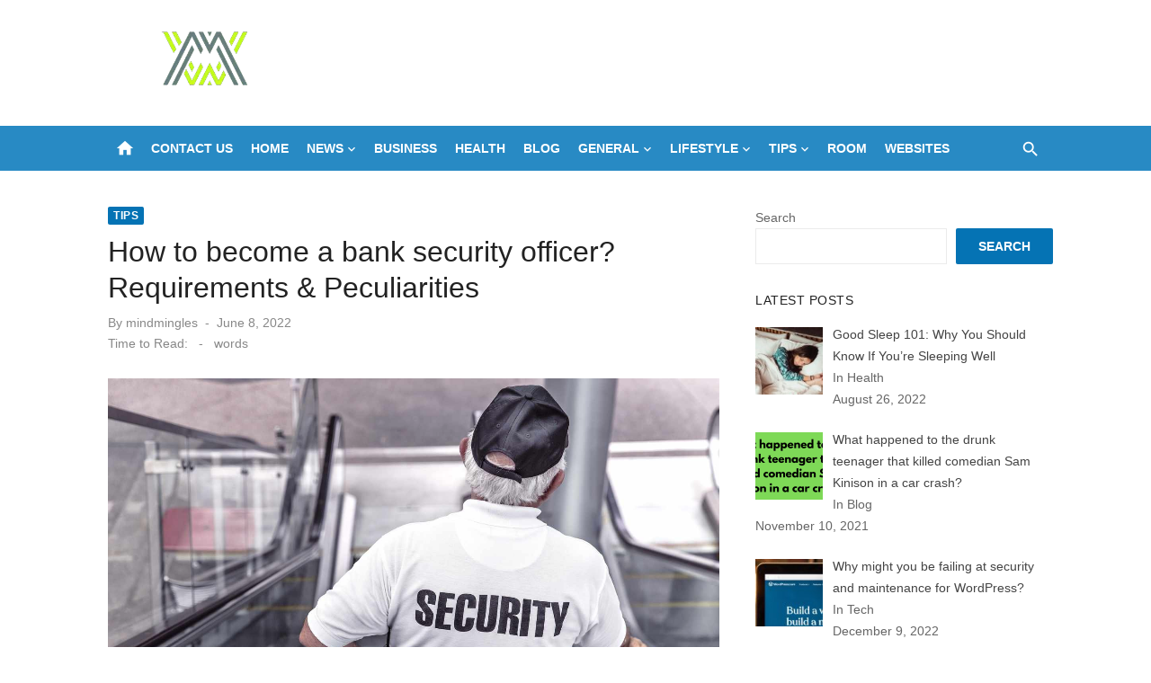

--- FILE ---
content_type: text/html; charset=UTF-8
request_url: https://moyways.com/how-to-become-a-bank-security-officer-requirements-peculiarities/
body_size: 68232
content:
<!DOCTYPE html><html lang="en-US"><head><script data-no-optimize="1">var litespeed_docref=sessionStorage.getItem("litespeed_docref");litespeed_docref&&(Object.defineProperty(document,"referrer",{get:function(){return litespeed_docref}}),sessionStorage.removeItem("litespeed_docref"));</script> <meta charset="UTF-8"><meta name="viewport" content="width=device-width, initial-scale=1"><link rel="profile" href="https://gmpg.org/xfn/11"><meta name='robots' content='index, follow, max-image-preview:large, max-snippet:-1, max-video-preview:-1' /><title>How to become a bank security officer? Requirements &amp; Peculiarities</title><link rel="canonical" href="https://moyways.com/how-to-become-a-bank-security-officer-requirements-peculiarities/" /><meta property="og:locale" content="en_US" /><meta property="og:type" content="article" /><meta property="og:title" content="How to become a bank security officer? Requirements &amp; Peculiarities" /><meta property="og:description" content="Bank security officers play a vital role in ensuring the safety and protection of the stored assets. Being a security officer requires being well trained, having &hellip;" /><meta property="og:url" content="https://moyways.com/how-to-become-a-bank-security-officer-requirements-peculiarities/" /><meta property="og:site_name" content="Moy Ways" /><meta property="article:publisher" content="https://www.facebook.com/moywaysofficial" /><meta property="article:published_time" content="2022-06-08T09:00:35+00:00" /><meta property="article:modified_time" content="2022-06-09T09:27:46+00:00" /><meta property="og:image" content="https://moyways.com/wp-content/uploads/2022/06/security-869216_1920-1.jpg" /><meta property="og:image:width" content="1920" /><meta property="og:image:height" content="1280" /><meta property="og:image:type" content="image/jpeg" /><meta name="author" content="mindmingles" /><meta name="twitter:card" content="summary_large_image" /><meta name="twitter:label1" content="Written by" /><meta name="twitter:data1" content="mindmingles" /><meta name="twitter:label2" content="Est. reading time" /><meta name="twitter:data2" content="2 minutes" /> <script type="application/ld+json" class="yoast-schema-graph">{"@context":"https://schema.org","@graph":[{"@type":"Article","@id":"https://moyways.com/how-to-become-a-bank-security-officer-requirements-peculiarities/#article","isPartOf":{"@id":"https://moyways.com/how-to-become-a-bank-security-officer-requirements-peculiarities/"},"author":{"name":"mindmingles","@id":"https://moyways.com/#/schema/person/4a99848a89cecb0cabae86b632ef5cc8"},"headline":"How to become a bank security officer? Requirements &#038; Peculiarities","datePublished":"2022-06-08T09:00:35+00:00","dateModified":"2022-06-09T09:27:46+00:00","mainEntityOfPage":{"@id":"https://moyways.com/how-to-become-a-bank-security-officer-requirements-peculiarities/"},"wordCount":389,"commentCount":0,"publisher":{"@id":"https://moyways.com/#organization"},"image":{"@id":"https://moyways.com/how-to-become-a-bank-security-officer-requirements-peculiarities/#primaryimage"},"thumbnailUrl":"https://moyways.com/wp-content/uploads/2022/06/security-869216_1920-1.jpg","articleSection":["Tips"],"inLanguage":"en-US"},{"@type":"WebPage","@id":"https://moyways.com/how-to-become-a-bank-security-officer-requirements-peculiarities/","url":"https://moyways.com/how-to-become-a-bank-security-officer-requirements-peculiarities/","name":"How to become a bank security officer? Requirements & Peculiarities","isPartOf":{"@id":"https://moyways.com/#website"},"primaryImageOfPage":{"@id":"https://moyways.com/how-to-become-a-bank-security-officer-requirements-peculiarities/#primaryimage"},"image":{"@id":"https://moyways.com/how-to-become-a-bank-security-officer-requirements-peculiarities/#primaryimage"},"thumbnailUrl":"https://moyways.com/wp-content/uploads/2022/06/security-869216_1920-1.jpg","datePublished":"2022-06-08T09:00:35+00:00","dateModified":"2022-06-09T09:27:46+00:00","breadcrumb":{"@id":"https://moyways.com/how-to-become-a-bank-security-officer-requirements-peculiarities/#breadcrumb"},"inLanguage":"en-US","potentialAction":[{"@type":"ReadAction","target":["https://moyways.com/how-to-become-a-bank-security-officer-requirements-peculiarities/"]}]},{"@type":"ImageObject","inLanguage":"en-US","@id":"https://moyways.com/how-to-become-a-bank-security-officer-requirements-peculiarities/#primaryimage","url":"https://moyways.com/wp-content/uploads/2022/06/security-869216_1920-1.jpg","contentUrl":"https://moyways.com/wp-content/uploads/2022/06/security-869216_1920-1.jpg","width":1920,"height":1280,"caption":"bank security officer? Requirements & Peculiarities"},{"@type":"BreadcrumbList","@id":"https://moyways.com/how-to-become-a-bank-security-officer-requirements-peculiarities/#breadcrumb","itemListElement":[{"@type":"ListItem","position":1,"name":"Home","item":"https://moyways.com/"},{"@type":"ListItem","position":2,"name":"How to become a bank security officer? Requirements &#038; Peculiarities"}]},{"@type":"WebSite","@id":"https://moyways.com/#website","url":"https://moyways.com/","name":"Moy Ways","description":"","publisher":{"@id":"https://moyways.com/#organization"},"potentialAction":[{"@type":"SearchAction","target":{"@type":"EntryPoint","urlTemplate":"https://moyways.com/?s={search_term_string}"},"query-input":{"@type":"PropertyValueSpecification","valueRequired":true,"valueName":"search_term_string"}}],"inLanguage":"en-US"},{"@type":"Organization","@id":"https://moyways.com/#organization","name":"Moy Ways","url":"https://moyways.com/","logo":{"@type":"ImageObject","inLanguage":"en-US","@id":"https://moyways.com/#/schema/logo/image/","url":"https://moyways.com/wp-content/uploads/2021/11/cropped-360_F_345791696_ftNS9pomJJ9CJ6FrwZCZmDoCs1esoXYK-removebg-preview-1.png","contentUrl":"https://moyways.com/wp-content/uploads/2021/11/cropped-360_F_345791696_ftNS9pomJJ9CJ6FrwZCZmDoCs1esoXYK-removebg-preview-1.png","width":380,"height":90,"caption":"Moy Ways"},"image":{"@id":"https://moyways.com/#/schema/logo/image/"},"sameAs":["https://www.facebook.com/moywaysofficial"]},{"@type":"Person","@id":"https://moyways.com/#/schema/person/4a99848a89cecb0cabae86b632ef5cc8","name":"mindmingles","image":{"@type":"ImageObject","inLanguage":"en-US","@id":"https://moyways.com/#/schema/person/image/","url":"https://moyways.com/wp-content/litespeed/avatar/d87cd3aeb5fceec91443d7dcd8f28140.jpg?ver=1768348196","contentUrl":"https://moyways.com/wp-content/litespeed/avatar/d87cd3aeb5fceec91443d7dcd8f28140.jpg?ver=1768348196","caption":"mindmingles"},"url":"https://moyways.com/author/mindmingles/"}]}</script> <link rel='dns-prefetch' href='//fonts.googleapis.com' /><link href='https://fonts.gstatic.com' crossorigin rel='preconnect' /><link rel="alternate" type="application/rss+xml" title="Moy Ways &raquo; Feed" href="https://moyways.com/feed/" /><link rel="alternate" title="oEmbed (JSON)" type="application/json+oembed" href="https://moyways.com/wp-json/oembed/1.0/embed?url=https%3A%2F%2Fmoyways.com%2Fhow-to-become-a-bank-security-officer-requirements-peculiarities%2F" /><link rel="alternate" title="oEmbed (XML)" type="text/xml+oembed" href="https://moyways.com/wp-json/oembed/1.0/embed?url=https%3A%2F%2Fmoyways.com%2Fhow-to-become-a-bank-security-officer-requirements-peculiarities%2F&#038;format=xml" /><link data-optimized="2" rel="stylesheet" href="https://moyways.com/wp-content/litespeed/css/48114769134dd287db69ccf6bda1f75a.css?ver=7ae04" /><link rel="https://api.w.org/" href="https://moyways.com/wp-json/" /><link rel="alternate" title="JSON" type="application/json" href="https://moyways.com/wp-json/wp/v2/posts/1402" /><link rel="EditURI" type="application/rsd+xml" title="RSD" href="https://moyways.com/xmlrpc.php?rsd" /><meta name="generator" content="WordPress 6.9" /><link rel='shortlink' href='https://moyways.com/?p=1402' />
 <script type="litespeed/javascript">(function(w,d,s,l,i){w[l]=w[l]||[];w[l].push({'gtm.start':new Date().getTime(),event:'gtm.js'});var f=d.getElementsByTagName(s)[0],j=d.createElement(s),dl=l!='dataLayer'?'&l='+l:'';j.async=!0;j.src='https://www.googletagmanager.com/gtm.js?id='+i+dl;f.parentNode.insertBefore(j,f)})(window,document,'script','dataLayer','GTM-M85Q5F8')</script>  <script type="litespeed/javascript" data-src="https://www.googletagmanager.com/gtag/js?id=G-65GWKV0VY6"></script> <script type="litespeed/javascript">window.dataLayer=window.dataLayer||[];function gtag(){dataLayer.push(arguments)}gtag('js',new Date());gtag('config','G-65GWKV0VY6')</script><link rel="icon" href="https://moyways.com/wp-content/uploads/2021/11/cropped-cropped-360_F_345791696_ftNS9pomJJ9CJ6FrwZCZmDoCs1esoXYK-removebg-preview-1-32x32.png" sizes="32x32" /><link rel="icon" href="https://moyways.com/wp-content/uploads/2021/11/cropped-cropped-360_F_345791696_ftNS9pomJJ9CJ6FrwZCZmDoCs1esoXYK-removebg-preview-1-192x192.png" sizes="192x192" /><link rel="apple-touch-icon" href="https://moyways.com/wp-content/uploads/2021/11/cropped-cropped-360_F_345791696_ftNS9pomJJ9CJ6FrwZCZmDoCs1esoXYK-removebg-preview-1-180x180.png" /><meta name="msapplication-TileImage" content="https://moyways.com/wp-content/uploads/2021/11/cropped-cropped-360_F_345791696_ftNS9pomJJ9CJ6FrwZCZmDoCs1esoXYK-removebg-preview-1-270x270.png" /></head><body class="wp-singular post-template-default single single-post postid-1402 single-format-standard wp-custom-logo wp-embed-responsive wp-theme-short-news group-blog header-style-1 site-fullwidth content-sidebar" ><noscript><iframe data-lazyloaded="1" src="about:blank" data-litespeed-src="https://www.googletagmanager.com/ns.html?id=GTM-M85Q5F8"
height="0" width="0" style="display:none;visibility:hidden"></iframe></noscript><a class="skip-link screen-reader-text" href="#content">Skip to content</a><div id="page" class="site"><header id="masthead" class="site-header" role="banner"><div class="header-middle header-title-left "><div class="container flex-container"><div class="site-branding"><p class="site-title site-logo"><a href="https://moyways.com/" class="custom-logo-link" rel="home"><img data-lazyloaded="1" src="[data-uri]" width="382" height="120" data-src="https://moyways.com/wp-content/uploads/2021/11/cropped-360_F_345791696_ftNS9pomJJ9CJ6FrwZCZmDoCs1esoXYK-removebg-preview.png.webp" class="custom-logo" alt="Moy Ways" decoding="async" data-srcset="https://moyways.com/wp-content/uploads/2021/11/cropped-360_F_345791696_ftNS9pomJJ9CJ6FrwZCZmDoCs1esoXYK-removebg-preview.png.webp 382w, https://moyways.com/wp-content/uploads/2021/11/cropped-360_F_345791696_ftNS9pomJJ9CJ6FrwZCZmDoCs1esoXYK-removebg-preview-300x94.png.webp 300w" data-sizes="(max-width: 382px) 100vw, 382px" /></a></p></div></div></div><div class="header-bottom menu-left"><div class="container"><div class="row"><div class="col-12"><div class="home-icon"><a href="https://moyways.com/" rel="home"><i class="material-icons">home</i></a></div><nav id="site-navigation" class="main-navigation" role="navigation" aria-label="Main Menu"><ul id="main-menu" class="main-menu"><li id="menu-item-961" class="menu-item menu-item-type-post_type menu-item-object-page menu-item-961"><a href="https://moyways.com/contact-us/">Contact Us</a></li><li id="menu-item-14" class="menu-item menu-item-type-custom menu-item-object-custom menu-item-home menu-item-14"><a href="https://moyways.com">Home</a></li><li id="menu-item-1066" class="menu-item menu-item-type-taxonomy menu-item-object-category menu-item-has-children menu-item-1066"><a href="https://moyways.com/category/news/">News</a><ul class="sub-menu"><li id="menu-item-16" class="menu-item menu-item-type-taxonomy menu-item-object-category menu-item-16"><a href="https://moyways.com/category/entertainment/">Entertainment</a></li><li id="menu-item-1065" class="menu-item menu-item-type-taxonomy menu-item-object-category menu-item-1065"><a href="https://moyways.com/category/misc/">Misc</a></li><li id="menu-item-1067" class="menu-item menu-item-type-taxonomy menu-item-object-category menu-item-1067"><a href="https://moyways.com/category/trending/">Trending</a></li></ul></li><li id="menu-item-19" class="menu-item menu-item-type-taxonomy menu-item-object-category menu-item-19"><a href="https://moyways.com/category/business/">Business</a></li><li id="menu-item-15" class="menu-item menu-item-type-taxonomy menu-item-object-category menu-item-15"><a href="https://moyways.com/category/health/">Health</a></li><li id="menu-item-1064" class="menu-item menu-item-type-taxonomy menu-item-object-category menu-item-1064"><a href="https://moyways.com/category/blog/">Blog</a></li><li id="menu-item-4138" class="menu-item menu-item-type-taxonomy menu-item-object-category menu-item-has-children menu-item-4138"><a href="https://moyways.com/category/general/">General</a><ul class="sub-menu"><li id="menu-item-4140" class="menu-item menu-item-type-taxonomy menu-item-object-category menu-item-has-children menu-item-4140"><a href="https://moyways.com/category/home-improvment/">Home Improvment</a><ul class="sub-menu"><li id="menu-item-4133" class="menu-item menu-item-type-taxonomy menu-item-object-category menu-item-4133"><a href="https://moyways.com/category/finance/">Finance</a></li><li id="menu-item-17" class="menu-item menu-item-type-taxonomy menu-item-object-category menu-item-17"><a href="https://moyways.com/category/pet/">Pet</a></li><li id="menu-item-18" class="menu-item menu-item-type-taxonomy menu-item-object-category menu-item-18"><a href="https://moyways.com/category/tech/">Tech</a></li><li id="menu-item-4119" class="menu-item menu-item-type-taxonomy menu-item-object-category menu-item-4119"><a href="https://moyways.com/category/animal/">Animal</a></li></ul></li><li id="menu-item-4130" class="menu-item menu-item-type-taxonomy menu-item-object-category menu-item-has-children menu-item-4130"><a href="https://moyways.com/category/digital-marketing/">Digital Marketing</a><ul class="sub-menu"><li id="menu-item-4120" class="menu-item menu-item-type-taxonomy menu-item-object-category menu-item-4120"><a href="https://moyways.com/category/app/">App</a></li><li id="menu-item-4118" class="menu-item menu-item-type-taxonomy menu-item-object-category menu-item-4118"><a href="https://moyways.com/category/accident/">Accident</a></li><li id="menu-item-4123" class="menu-item menu-item-type-taxonomy menu-item-object-category menu-item-4123"><a href="https://moyways.com/category/automotive/">Automotive</a></li><li id="menu-item-4121" class="menu-item menu-item-type-taxonomy menu-item-object-category menu-item-4121"><a href="https://moyways.com/category/arts/">Arts</a></li></ul></li><li id="menu-item-4122" class="menu-item menu-item-type-taxonomy menu-item-object-category menu-item-has-children menu-item-4122"><a href="https://moyways.com/category/automobile/">Automobile</a><ul class="sub-menu"><li id="menu-item-4125" class="menu-item menu-item-type-taxonomy menu-item-object-category menu-item-4125"><a href="https://moyways.com/category/car-accident/">Car Accident</a></li><li id="menu-item-4124" class="menu-item menu-item-type-taxonomy menu-item-object-category menu-item-4124"><a href="https://moyways.com/category/banking/">Banking</a></li><li id="menu-item-4126" class="menu-item menu-item-type-taxonomy menu-item-object-category menu-item-4126"><a href="https://moyways.com/category/care/">Care</a></li><li id="menu-item-4127" class="menu-item menu-item-type-taxonomy menu-item-object-category menu-item-4127"><a href="https://moyways.com/category/computer/">Computer</a></li></ul></li><li id="menu-item-4131" class="menu-item menu-item-type-taxonomy menu-item-object-category menu-item-has-children menu-item-4131"><a href="https://moyways.com/category/education/">Education</a><ul class="sub-menu"><li id="menu-item-4128" class="menu-item menu-item-type-taxonomy menu-item-object-category menu-item-4128"><a href="https://moyways.com/category/dating/">Dating</a></li><li id="menu-item-4129" class="menu-item menu-item-type-taxonomy menu-item-object-category menu-item-4129"><a href="https://moyways.com/category/dental/">Dental</a></li><li id="menu-item-4132" class="menu-item menu-item-type-taxonomy menu-item-object-category menu-item-4132"><a href="https://moyways.com/category/fashion/">Fashion</a></li><li id="menu-item-4141" class="menu-item menu-item-type-taxonomy menu-item-object-category menu-item-4141"><a href="https://moyways.com/category/insurance/">Insurance</a></li></ul></li><li id="menu-item-4134" class="menu-item menu-item-type-taxonomy menu-item-object-category menu-item-has-children menu-item-4134"><a href="https://moyways.com/category/food/">Food</a><ul class="sub-menu"><li id="menu-item-4135" class="menu-item menu-item-type-taxonomy menu-item-object-category menu-item-4135"><a href="https://moyways.com/category/fun/">Fun</a></li><li id="menu-item-4136" class="menu-item menu-item-type-taxonomy menu-item-object-category menu-item-4136"><a href="https://moyways.com/category/furniture/">Furniture</a></li><li id="menu-item-4137" class="menu-item menu-item-type-taxonomy menu-item-object-category menu-item-4137"><a href="https://moyways.com/category/games/">Games</a></li><li id="menu-item-4142" class="menu-item menu-item-type-taxonomy menu-item-object-category menu-item-4142"><a href="https://moyways.com/category/investment/">Investment</a></li></ul></li><li id="menu-item-4143" class="menu-item menu-item-type-taxonomy menu-item-object-category menu-item-4143"><a href="https://moyways.com/category/law/">Law</a></li><li id="menu-item-4144" class="menu-item menu-item-type-taxonomy menu-item-object-category menu-item-4144"><a href="https://moyways.com/category/lawsuit/">Lawsuit</a></li></ul></li><li id="menu-item-4145" class="menu-item menu-item-type-taxonomy menu-item-object-category menu-item-has-children menu-item-4145"><a href="https://moyways.com/category/lifestyle/">Lifestyle</a><ul class="sub-menu"><li id="menu-item-4146" class="menu-item menu-item-type-taxonomy menu-item-object-category menu-item-4146"><a href="https://moyways.com/category/marketing/">Marketing</a></li><li id="menu-item-4147" class="menu-item menu-item-type-taxonomy menu-item-object-category menu-item-4147"><a href="https://moyways.com/category/medical/">Medical</a></li><li id="menu-item-4148" class="menu-item menu-item-type-taxonomy menu-item-object-category menu-item-4148"><a href="https://moyways.com/category/metal/">Metal</a></li><li id="menu-item-4150" class="menu-item menu-item-type-taxonomy menu-item-object-category menu-item-4150"><a href="https://moyways.com/category/parenting/">Parenting</a></li><li id="menu-item-4151" class="menu-item menu-item-type-taxonomy menu-item-object-category menu-item-4151"><a href="https://moyways.com/category/phone/">Phone</a></li><li id="menu-item-4152" class="menu-item menu-item-type-taxonomy menu-item-object-category menu-item-4152"><a href="https://moyways.com/category/plant/">Plant</a></li><li id="menu-item-4153" class="menu-item menu-item-type-taxonomy menu-item-object-category menu-item-4153"><a href="https://moyways.com/category/real-estate/">Real Estate</a></li><li id="menu-item-4149" class="menu-item menu-item-type-taxonomy menu-item-object-category menu-item-4149"><a href="https://moyways.com/category/necklaces/">Necklaces</a></li></ul></li><li id="menu-item-4158" class="menu-item menu-item-type-taxonomy menu-item-object-category current-post-ancestor current-menu-parent current-post-parent menu-item-has-children menu-item-4158"><a href="https://moyways.com/category/tips/">Tips</a><ul class="sub-menu"><li id="menu-item-4154" class="menu-item menu-item-type-taxonomy menu-item-object-category menu-item-4154"><a href="https://moyways.com/category/relationship/">Relationship</a></li><li id="menu-item-4157" class="menu-item menu-item-type-taxonomy menu-item-object-category menu-item-4157"><a href="https://moyways.com/category/technology/">Technology</a></li><li id="menu-item-4159" class="menu-item menu-item-type-taxonomy menu-item-object-category menu-item-4159"><a href="https://moyways.com/category/trading/">Trading</a></li><li id="menu-item-4162" class="menu-item menu-item-type-taxonomy menu-item-object-category menu-item-4162"><a href="https://moyways.com/category/trophies/">Trophies</a></li><li id="menu-item-4156" class="menu-item menu-item-type-taxonomy menu-item-object-category menu-item-4156"><a href="https://moyways.com/category/software/">Software</a></li><li id="menu-item-4160" class="menu-item menu-item-type-taxonomy menu-item-object-category menu-item-4160"><a href="https://moyways.com/category/travel/">Travel</a></li><li id="menu-item-4163" class="menu-item menu-item-type-taxonomy menu-item-object-category menu-item-4163"><a href="https://moyways.com/category/water-heater/">Water Heater</a></li></ul></li><li id="menu-item-4155" class="menu-item menu-item-type-taxonomy menu-item-object-category menu-item-4155"><a href="https://moyways.com/category/room/">Room</a></li><li id="menu-item-4164" class="menu-item menu-item-type-taxonomy menu-item-object-category menu-item-4164"><a href="https://moyways.com/category/websites/">Websites</a></li></ul></nav><div class="search-popup"><span id="search-popup-button" class="search-popup-button"><i class="search-icon"></i></span><form role="search" method="get" class="search-form clear" action="https://moyways.com/">
<label>
<span class="screen-reader-text">Search for:</span>
<input type="search" id="s" class="search-field" placeholder="Search &hellip;" value="" name="s" />
</label>
<button type="submit" class="search-submit">
<i class="material-icons md-20 md-middle">search</i>
<span class="screen-reader-text">Search</span>
</button></form></div></div></div></div></div></header><div id="mobile-header" class="mobile-header"><div class="mobile-navbar"><div class="container"><div id="menu-toggle" on="tap:AMP.setState({ampmenu: !ampmenu})" class="menu-toggle" title="Menu">
<span class="button-toggle"></span></div><div class="search-popup"><span id="search-popup-button" class="search-popup-button"><i class="search-icon"></i></span><form role="search" method="get" class="search-form clear" action="https://moyways.com/">
<label>
<span class="screen-reader-text">Search for:</span>
<input type="search" id="s" class="search-field" placeholder="Search &hellip;" value="" name="s" />
</label>
<button type="submit" class="search-submit">
<i class="material-icons md-20 md-middle">search</i>
<span class="screen-reader-text">Search</span>
</button></form></div></div></div><nav id="mobile-navigation" [class]="ampmenu ? 'main-navigation mobile-navigation active' : 'main-navigation mobile-navigation'" class="main-navigation mobile-navigation" aria-label="Mobile Menu"><div class="mobile-navigation-wrapper"><ul id="mobile-menu" class="mobile-menu"><li class="menu-item menu-item-type-post_type menu-item-object-page menu-item-961"><a href="https://moyways.com/contact-us/">Contact Us</a></li><li class="menu-item menu-item-type-custom menu-item-object-custom menu-item-home menu-item-14"><a href="https://moyways.com">Home</a></li><li class="menu-item menu-item-type-taxonomy menu-item-object-category menu-item-has-children menu-item-1066"><a href="https://moyways.com/category/news/">News</a><button class="dropdown-toggle" aria-expanded="false"><span class="screen-reader-text">Show sub menu</span></button><ul class="sub-menu"><li class="menu-item menu-item-type-taxonomy menu-item-object-category menu-item-16"><a href="https://moyways.com/category/entertainment/">Entertainment</a></li><li class="menu-item menu-item-type-taxonomy menu-item-object-category menu-item-1065"><a href="https://moyways.com/category/misc/">Misc</a></li><li class="menu-item menu-item-type-taxonomy menu-item-object-category menu-item-1067"><a href="https://moyways.com/category/trending/">Trending</a></li></ul></li><li class="menu-item menu-item-type-taxonomy menu-item-object-category menu-item-19"><a href="https://moyways.com/category/business/">Business</a></li><li class="menu-item menu-item-type-taxonomy menu-item-object-category menu-item-15"><a href="https://moyways.com/category/health/">Health</a></li><li class="menu-item menu-item-type-taxonomy menu-item-object-category menu-item-1064"><a href="https://moyways.com/category/blog/">Blog</a></li><li class="menu-item menu-item-type-taxonomy menu-item-object-category menu-item-has-children menu-item-4138"><a href="https://moyways.com/category/general/">General</a><button class="dropdown-toggle" aria-expanded="false"><span class="screen-reader-text">Show sub menu</span></button><ul class="sub-menu"><li class="menu-item menu-item-type-taxonomy menu-item-object-category menu-item-has-children menu-item-4140"><a href="https://moyways.com/category/home-improvment/">Home Improvment</a><button class="dropdown-toggle" aria-expanded="false"><span class="screen-reader-text">Show sub menu</span></button><ul class="sub-menu"><li class="menu-item menu-item-type-taxonomy menu-item-object-category menu-item-4133"><a href="https://moyways.com/category/finance/">Finance</a></li><li class="menu-item menu-item-type-taxonomy menu-item-object-category menu-item-17"><a href="https://moyways.com/category/pet/">Pet</a></li><li class="menu-item menu-item-type-taxonomy menu-item-object-category menu-item-18"><a href="https://moyways.com/category/tech/">Tech</a></li><li class="menu-item menu-item-type-taxonomy menu-item-object-category menu-item-4119"><a href="https://moyways.com/category/animal/">Animal</a></li></ul></li><li class="menu-item menu-item-type-taxonomy menu-item-object-category menu-item-has-children menu-item-4130"><a href="https://moyways.com/category/digital-marketing/">Digital Marketing</a><button class="dropdown-toggle" aria-expanded="false"><span class="screen-reader-text">Show sub menu</span></button><ul class="sub-menu"><li class="menu-item menu-item-type-taxonomy menu-item-object-category menu-item-4120"><a href="https://moyways.com/category/app/">App</a></li><li class="menu-item menu-item-type-taxonomy menu-item-object-category menu-item-4118"><a href="https://moyways.com/category/accident/">Accident</a></li><li class="menu-item menu-item-type-taxonomy menu-item-object-category menu-item-4123"><a href="https://moyways.com/category/automotive/">Automotive</a></li><li class="menu-item menu-item-type-taxonomy menu-item-object-category menu-item-4121"><a href="https://moyways.com/category/arts/">Arts</a></li></ul></li><li class="menu-item menu-item-type-taxonomy menu-item-object-category menu-item-has-children menu-item-4122"><a href="https://moyways.com/category/automobile/">Automobile</a><button class="dropdown-toggle" aria-expanded="false"><span class="screen-reader-text">Show sub menu</span></button><ul class="sub-menu"><li class="menu-item menu-item-type-taxonomy menu-item-object-category menu-item-4125"><a href="https://moyways.com/category/car-accident/">Car Accident</a></li><li class="menu-item menu-item-type-taxonomy menu-item-object-category menu-item-4124"><a href="https://moyways.com/category/banking/">Banking</a></li><li class="menu-item menu-item-type-taxonomy menu-item-object-category menu-item-4126"><a href="https://moyways.com/category/care/">Care</a></li><li class="menu-item menu-item-type-taxonomy menu-item-object-category menu-item-4127"><a href="https://moyways.com/category/computer/">Computer</a></li></ul></li><li class="menu-item menu-item-type-taxonomy menu-item-object-category menu-item-has-children menu-item-4131"><a href="https://moyways.com/category/education/">Education</a><button class="dropdown-toggle" aria-expanded="false"><span class="screen-reader-text">Show sub menu</span></button><ul class="sub-menu"><li class="menu-item menu-item-type-taxonomy menu-item-object-category menu-item-4128"><a href="https://moyways.com/category/dating/">Dating</a></li><li class="menu-item menu-item-type-taxonomy menu-item-object-category menu-item-4129"><a href="https://moyways.com/category/dental/">Dental</a></li><li class="menu-item menu-item-type-taxonomy menu-item-object-category menu-item-4132"><a href="https://moyways.com/category/fashion/">Fashion</a></li><li class="menu-item menu-item-type-taxonomy menu-item-object-category menu-item-4141"><a href="https://moyways.com/category/insurance/">Insurance</a></li></ul></li><li class="menu-item menu-item-type-taxonomy menu-item-object-category menu-item-has-children menu-item-4134"><a href="https://moyways.com/category/food/">Food</a><button class="dropdown-toggle" aria-expanded="false"><span class="screen-reader-text">Show sub menu</span></button><ul class="sub-menu"><li class="menu-item menu-item-type-taxonomy menu-item-object-category menu-item-4135"><a href="https://moyways.com/category/fun/">Fun</a></li><li class="menu-item menu-item-type-taxonomy menu-item-object-category menu-item-4136"><a href="https://moyways.com/category/furniture/">Furniture</a></li><li class="menu-item menu-item-type-taxonomy menu-item-object-category menu-item-4137"><a href="https://moyways.com/category/games/">Games</a></li><li class="menu-item menu-item-type-taxonomy menu-item-object-category menu-item-4142"><a href="https://moyways.com/category/investment/">Investment</a></li></ul></li><li class="menu-item menu-item-type-taxonomy menu-item-object-category menu-item-4143"><a href="https://moyways.com/category/law/">Law</a></li><li class="menu-item menu-item-type-taxonomy menu-item-object-category menu-item-4144"><a href="https://moyways.com/category/lawsuit/">Lawsuit</a></li></ul></li><li class="menu-item menu-item-type-taxonomy menu-item-object-category menu-item-has-children menu-item-4145"><a href="https://moyways.com/category/lifestyle/">Lifestyle</a><button class="dropdown-toggle" aria-expanded="false"><span class="screen-reader-text">Show sub menu</span></button><ul class="sub-menu"><li class="menu-item menu-item-type-taxonomy menu-item-object-category menu-item-4146"><a href="https://moyways.com/category/marketing/">Marketing</a></li><li class="menu-item menu-item-type-taxonomy menu-item-object-category menu-item-4147"><a href="https://moyways.com/category/medical/">Medical</a></li><li class="menu-item menu-item-type-taxonomy menu-item-object-category menu-item-4148"><a href="https://moyways.com/category/metal/">Metal</a></li><li class="menu-item menu-item-type-taxonomy menu-item-object-category menu-item-4150"><a href="https://moyways.com/category/parenting/">Parenting</a></li><li class="menu-item menu-item-type-taxonomy menu-item-object-category menu-item-4151"><a href="https://moyways.com/category/phone/">Phone</a></li><li class="menu-item menu-item-type-taxonomy menu-item-object-category menu-item-4152"><a href="https://moyways.com/category/plant/">Plant</a></li><li class="menu-item menu-item-type-taxonomy menu-item-object-category menu-item-4153"><a href="https://moyways.com/category/real-estate/">Real Estate</a></li><li class="menu-item menu-item-type-taxonomy menu-item-object-category menu-item-4149"><a href="https://moyways.com/category/necklaces/">Necklaces</a></li></ul></li><li class="menu-item menu-item-type-taxonomy menu-item-object-category current-post-ancestor current-menu-parent current-post-parent menu-item-has-children menu-item-4158"><a href="https://moyways.com/category/tips/">Tips</a><button class="dropdown-toggle" aria-expanded="false"><span class="screen-reader-text">Show sub menu</span></button><ul class="sub-menu"><li class="menu-item menu-item-type-taxonomy menu-item-object-category menu-item-4154"><a href="https://moyways.com/category/relationship/">Relationship</a></li><li class="menu-item menu-item-type-taxonomy menu-item-object-category menu-item-4157"><a href="https://moyways.com/category/technology/">Technology</a></li><li class="menu-item menu-item-type-taxonomy menu-item-object-category menu-item-4159"><a href="https://moyways.com/category/trading/">Trading</a></li><li class="menu-item menu-item-type-taxonomy menu-item-object-category menu-item-4162"><a href="https://moyways.com/category/trophies/">Trophies</a></li><li class="menu-item menu-item-type-taxonomy menu-item-object-category menu-item-4156"><a href="https://moyways.com/category/software/">Software</a></li><li class="menu-item menu-item-type-taxonomy menu-item-object-category menu-item-4160"><a href="https://moyways.com/category/travel/">Travel</a></li><li class="menu-item menu-item-type-taxonomy menu-item-object-category menu-item-4163"><a href="https://moyways.com/category/water-heater/">Water Heater</a></li></ul></li><li class="menu-item menu-item-type-taxonomy menu-item-object-category menu-item-4155"><a href="https://moyways.com/category/room/">Room</a></li><li class="menu-item menu-item-type-taxonomy menu-item-object-category menu-item-4164"><a href="https://moyways.com/category/websites/">Websites</a></li></ul></div></nav></div><div id="content" class="site-content"><div class="container"><div class="site-inner"><div id="primary" class="content-area"><main id="main" class="site-main" role="main"><article id="post-1402" class="post-1402 post type-post status-publish format-standard has-post-thumbnail hentry category-tips"><header class="entry-header"><div class="entry-meta entry-meta-top">
<span class="cat-links"><a href="https://moyways.com/category/tips/" rel="category tag">Tips</a></span></div><h1 class="entry-title"><span>How to become a bank security officer? Requirements &#038; Peculiarities</span></h1><div class="entry-meta">
<span class="byline">By <span class="author vcard"><a class="url fn n" href="https://moyways.com/author/mindmingles/">mindmingles</a></span></span><span class="posted-on"><span class="screen-reader-text">Posted on</span><a href="https://moyways.com/how-to-become-a-bank-security-officer-requirements-peculiarities/" rel="bookmark"><time class="entry-date published" datetime="2022-06-08T09:00:35+00:00">June 8, 2022</time><time class="updated" datetime="2022-06-09T09:27:46+00:00">June 9, 2022</time></a></span><div class="reading-time">Time to Read:<span id="reading-eta" class="reading-eta"></span><span class="sep">-</span><span id="word-count" class="word-count"></span>words</div></div></header><figure class="entry-thumbnail">
<img data-lazyloaded="1" src="[data-uri]" width="1065" height="710" data-src="https://moyways.com/wp-content/uploads/2022/06/security-869216_1920-1.jpg" class="attachment-short-news-fullwidth size-short-news-fullwidth wp-post-image" alt="bank security officer? Requirements &amp; Peculiarities" decoding="async" fetchpriority="high" data-srcset="https://moyways.com/wp-content/uploads/2022/06/security-869216_1920-1.jpg 1920w, https://moyways.com/wp-content/uploads/2022/06/security-869216_1920-1-300x200.jpg 300w, https://moyways.com/wp-content/uploads/2022/06/security-869216_1920-1-1024x683.jpg 1024w, https://moyways.com/wp-content/uploads/2022/06/security-869216_1920-1-768x512.jpg 768w, https://moyways.com/wp-content/uploads/2022/06/security-869216_1920-1-1536x1024.jpg 1536w" data-sizes="(max-width: 1065px) 100vw, 1065px" /></figure><div class="entry-content is-layout-constrained has-global-padding"><p><a href="https://jooble.org/jobs-security-officer-bank" target="_blank" rel="noopener"><span style="font-weight: 400;">Bank security officers</span></a><span style="font-weight: 400;"> play a vital role in ensuring the safety and protection of the stored assets. Being a security officer requires being well trained, having good communication skills, and understanding human nature.</span></p><p><span style="font-weight: 400;"><a href="https://en.wikipedia.org/wiki/Security_guard" target="_blank" rel="noopener">Security officers</a> are responsible for protecting the bank from theft or robbery. They also ensure that no unauthorized person enters the premises, and they carry out checks that could detect any suspicious activities.</span></p><p><span style="font-weight: 400;">The job profile demands knowledge about law enforcement, criminal psychology, surveillance techniques, investigation procedures, banking systems, computer networks, telecommunications, and fire prevention.</span></p><p><b>What is required to become a security officer in the bank? </b></p><ul><li style="font-weight: 400;" aria-level="1"><span style="font-weight: 400;">A high school degree or GED is required for all security officers. Few employers will hire someone who lacks a few of these two qualifications.<a href="http://guestspostings.info"> visit here</a></span></li><li style="font-weight: 400;" aria-level="1"><span style="font-weight: 400;">Security officer positions seldom, if ever, need a bachelor&#8217;s degree. On the other hand, having a college diploma will help you be unique. Any college diploma demonstrates your ability to complete a lengthy educational programme.</span></li><li style="font-weight: 400;" aria-level="1"><span style="font-weight: 400;">Regardless of whether you have a degree, you must obtain one of two licences before working as a security officer in most areas.</span></li><li style="font-weight: 400;" aria-level="1"><span style="font-weight: 400;">After that, you&#8217;ll need to have some security officer experience. The first security officer role will provide you with valuable experience in most cases.</span></li><li style="font-weight: 400;" aria-level="1"><span style="font-weight: 400;">To qualify to work in a security position, you should be able to demonstrate specific skills. For example, you might be required to show knowledge of financial instruments, IT systems, and network architecture.</span></li><li style="font-weight: 400;" aria-level="1"><span style="font-weight: 400;">Some workplaces require security employees to complete continuing education programmes. </span></li></ul><p><b>Advantages and Disadvantages of being a bank security officer </b></p><p><b>Advantages </b></p><ul><li style="font-weight: 400;" aria-level="1"><span style="font-weight: 400;">Security officers are taught how to defend their own homes.</span></li><li style="font-weight: 400;" aria-level="1"><span style="font-weight: 400;">A college diploma is not required for security inspectors.</span></li><li style="font-weight: 400;" aria-level="1"><span style="font-weight: 400;">Security guards can quickly become self-sufficient.</span></li><li style="font-weight: 400;" aria-level="1"><span style="font-weight: 400;">Many celebrities may be willing to hire you.</span></li><li style="font-weight: 400;" aria-level="1"><span style="font-weight: 400;">In the dating market, they can be appealing.</span></li></ul><div style="clear:both; margin-top:0em; margin-bottom:1em;"><a href="https://moyways.com/why-do-moissanite-solitaire-rings-hold-a-special-place-engagements/" target="_self" rel="dofollow" class="ud8351faa930d065c20762e15c0c5995a"><div style="padding-left:1em; padding-right:1em;"><span class="ctaText">See also</span>&nbsp; <span class="postTitle">Why do Moissanite Solitaire Rings Hold a Special Place Engagements?</span></div></a></div><p><b>Disadvantages </b></p><ul><li style="font-weight: 400;" aria-level="1"><span style="font-weight: 400;">You will frequently be required to work at night.</span></li><li style="font-weight: 400;" aria-level="1"><span style="font-weight: 400;">Many security guards have trouble sleeping.</span></li><li style="font-weight: 400;" aria-level="1"><span style="font-weight: 400;">As a security guard, you must be adaptable.</span></li><li style="font-weight: 400;" aria-level="1"><span style="font-weight: 400;">As a security guard, you must maintain physical fitness.</span></li><li style="font-weight: 400;" aria-level="1"><span style="font-weight: 400;">They are frequently required to work outside.</span></li><li style="font-weight: 400;" aria-level="1"><span style="font-weight: 400;">Promotion possibilities are restricted.</span></li></ul><p><b>The Bottom Line </b></p><p><span style="font-weight: 400;">Becoming a security bank officer requires a high level of responsibility and skills. Banks often conduct background checks before hiring new employees, so be prepared to meet their requirements. </span></p></div><footer class="entry-footer"></footer></article><nav class="navigation post-navigation" aria-label="Posts"><h2 class="screen-reader-text">Post navigation</h2><div class="nav-links"><div class="nav-previous"><a href="https://moyways.com/5-must-knows-about-upside-down-smiling-emoji/" rel="prev"><span class="meta-nav" aria-hidden="true">Previous</span><br><span class="screen-reader-text">Previous post:</span> <span class="post-title">5 Must-Knows about Upside Down Smiling Emoji</span></a></div><div class="nav-next"><a href="https://moyways.com/9-reasons-your-dogs-nose-is-pink-or-has-pink-spots/" rel="next"><span class="meta-nav" aria-hidden="true">Next</span><br><span class="screen-reader-text">Next post:</span> <span class="post-title">9 Reasons Your Dog&#8217;s Nose Is Pink Or Has Pink Spots</span></a></div></div></nav></main></div><aside id="secondary" class="sidebar widget-area" role="complementary"><section id="block-2" class="widget widget_block widget_search"><form role="search" method="get" action="https://moyways.com/" class="wp-block-search__button-outside wp-block-search__text-button wp-block-search"    ><label class="wp-block-search__label" for="wp-block-search__input-1" >Search</label><div class="wp-block-search__inside-wrapper" ><input class="wp-block-search__input" id="wp-block-search__input-1" placeholder="" value="" type="search" name="s" required /><button aria-label="Search" class="wp-block-search__button wp-element-button" type="submit" >Search</button></div></form></section><section id="recent-posts-widget-with-thumbnails-2" class="widget recent-posts-widget-with-thumbnails"><div id="rpwwt-recent-posts-widget-with-thumbnails-2" class="rpwwt-widget"><h3 class="widget-title"><span>Latest Posts</span></h3><ul><li><a href="https://moyways.com/good-sleep-101-why-you-should-know-if-youre-sleeping-well/"><img data-lazyloaded="1" src="[data-uri]" width="75" height="75" data-src="https://moyways.com/wp-content/uploads/2022/08/sleep--100x100.jpg" class="attachment-75x75 size-75x75 wp-post-image" alt="" decoding="async" data-srcset="https://moyways.com/wp-content/uploads/2022/08/sleep--100x100.jpg 100w, https://moyways.com/wp-content/uploads/2022/08/sleep--150x150.jpg 150w" data-sizes="(max-width: 75px) 100vw, 75px" /><span class="rpwwt-post-title">Good Sleep 101: Why You Should Know If You&#8217;re Sleeping Well</span></a><div class="rpwwt-post-categories">In Health</div><div class="rpwwt-post-date">August 26, 2022</div></li><li><a href="https://moyways.com/what-happened-to-the-drunk-teenager-that-killed-comedian-sam-kinison-in-a-car-crash/"><img data-lazyloaded="1" src="[data-uri]" width="75" height="75" data-src="https://moyways.com/wp-content/uploads/2021/11/Is-Deal-or-No-Deal-rigged-2-150x150.png" class="attachment-75x75 size-75x75 wp-post-image" alt="What happened to the drunk teenager that killed comedian Sam Kinison in a car crash?" decoding="async" /><span class="rpwwt-post-title">What happened to the drunk teenager that killed comedian Sam Kinison in a car crash?</span></a><div class="rpwwt-post-categories">In Blog</div><div class="rpwwt-post-date">November 10, 2021</div></li><li><a href="https://moyways.com/why-might-you-be-failing-at-security-and-maintenance-for-wordpress/"><img data-lazyloaded="1" src="[data-uri]" width="75" height="75" data-src="https://moyways.com/wp-content/uploads/2022/12/WordPress1-100x100.jpg" class="attachment-75x75 size-75x75 wp-post-image" alt="WordPress" decoding="async" data-srcset="https://moyways.com/wp-content/uploads/2022/12/WordPress1-100x100.jpg 100w, https://moyways.com/wp-content/uploads/2022/12/WordPress1-150x150.jpg 150w" data-sizes="(max-width: 75px) 100vw, 75px" /><span class="rpwwt-post-title">Why might you be failing at security and maintenance for WordPress?</span></a><div class="rpwwt-post-categories">In Tech</div><div class="rpwwt-post-date">December 9, 2022</div></li><li><a href="https://moyways.com/how-to-create-a-relationship-map-of-your-organization/"><img data-lazyloaded="1" src="[data-uri]" width="75" height="75" data-src="https://moyways.com/wp-content/uploads/2023/12/Relationship1-100x100.jpg" class="attachment-75x75 size-75x75 wp-post-image" alt="" decoding="async" data-srcset="https://moyways.com/wp-content/uploads/2023/12/Relationship1-100x100.jpg 100w, https://moyways.com/wp-content/uploads/2023/12/Relationship1-150x150.jpg 150w" data-sizes="(max-width: 75px) 100vw, 75px" /><span class="rpwwt-post-title">How To Create a Relationship Map of Your Organization</span></a><div class="rpwwt-post-categories">In Tips</div><div class="rpwwt-post-date">December 12, 2023</div></li><li><a href="https://moyways.com/workers-compensation-in-idaho-understanding-business-legal-requirements/"><img data-lazyloaded="1" src="[data-uri]" width="75" height="75" data-src="https://moyways.com/wp-content/uploads/2023/01/worker-100x100.webp" class="attachment-75x75 size-75x75 wp-post-image" alt="" decoding="async" data-srcset="https://moyways.com/wp-content/uploads/2023/01/worker-100x100.webp 100w, https://moyways.com/wp-content/uploads/2023/01/worker-150x150.webp 150w" data-sizes="(max-width: 75px) 100vw, 75px" /><span class="rpwwt-post-title">Workers Compensation in Idaho: Understanding Business Legal Requirements</span></a><div class="rpwwt-post-categories">In Business, Law</div><div class="rpwwt-post-date">January 30, 2023</div></li><li><a href="https://moyways.com/3-things-you-need-to-know-about-gildan-sweatpants/"><img data-lazyloaded="1" src="[data-uri]" width="75" height="75" data-src="https://moyways.com/wp-content/uploads/2022/09/sweatpants-100x100.jpg" class="attachment-75x75 size-75x75 wp-post-image" alt="" decoding="async" data-srcset="https://moyways.com/wp-content/uploads/2022/09/sweatpants-100x100.jpg 100w, https://moyways.com/wp-content/uploads/2022/09/sweatpants-150x150.jpg 150w" data-sizes="(max-width: 75px) 100vw, 75px" /><span class="rpwwt-post-title">3 Things You Need to Know About Gildan Sweatpants</span></a><div class="rpwwt-post-categories">In Fashion</div><div class="rpwwt-post-date">September 11, 2022</div></li><li><a href="https://moyways.com/most-anticipated-animated-films-of-2022/"><img data-lazyloaded="1" src="[data-uri]" width="75" height="75" data-src="https://moyways.com/wp-content/uploads/2022/09/Untitled-design-2022-01-21T171550.457-1024x536-1-100x100.png" class="attachment-75x75 size-75x75 wp-post-image" alt="" decoding="async" data-srcset="https://moyways.com/wp-content/uploads/2022/09/Untitled-design-2022-01-21T171550.457-1024x536-1-100x100.png 100w, https://moyways.com/wp-content/uploads/2022/09/Untitled-design-2022-01-21T171550.457-1024x536-1-150x150.png 150w" data-sizes="(max-width: 75px) 100vw, 75px" /><span class="rpwwt-post-title">Most Anticipated Animated Films of 2022</span></a><div class="rpwwt-post-categories">In Entertainment</div><div class="rpwwt-post-date">September 30, 2022</div></li><li><a href="https://moyways.com/how-many-charged-particles-were-transferred/"><img data-lazyloaded="1" src="[data-uri]" width="75" height="75" data-src="https://moyways.com/wp-content/uploads/2021/11/if-someone-calls-you-contemplative-and-sanalytical-what-does-that-mean-8-150x150.png" class="attachment-75x75 size-75x75 wp-post-image" alt="How many charged particles were transferred?" decoding="async" /><span class="rpwwt-post-title">How many charged particles were transferred?</span></a><div class="rpwwt-post-categories">In Blog</div><div class="rpwwt-post-date">November 13, 2021</div></li><li><a href="https://moyways.com/how-to-find-swingers-on-dating-sites/"><img data-lazyloaded="1" src="[data-uri]" width="75" height="75" data-src="https://moyways.com/wp-content/uploads/2022/11/unnamed-2-100x100.jpg" class="attachment-75x75 size-75x75 wp-post-image" alt="" decoding="async" data-srcset="https://moyways.com/wp-content/uploads/2022/11/unnamed-2-100x100.jpg 100w, https://moyways.com/wp-content/uploads/2022/11/unnamed-2-150x150.jpg 150w" data-sizes="(max-width: 75px) 100vw, 75px" /><span class="rpwwt-post-title">How to Find Swingers on Dating Sites</span></a><div class="rpwwt-post-categories">In dating</div><div class="rpwwt-post-date">November 2, 2022</div></li><li><a href="https://moyways.com/which-product-was-originally-marketed-as-an-esteemed-brain-tonic-intellectual-beverage/"><img data-lazyloaded="1" src="[data-uri]" width="75" height="75" data-src="https://moyways.com/wp-content/uploads/2021/11/Which-statement-about-PFDs-is-true-PFDs-do-not-float-well-in-shallow-water.-PFDs-are-difficult-to-put-on-in-19-150x150.png" class="attachment-75x75 size-75x75 wp-post-image" alt="Which product was originally marketed as an esteemed brain tonic &amp; intellectual beverage?" decoding="async" /><span class="rpwwt-post-title">Which product was originally marketed as an esteemed brain tonic &#038; intellectual beverage?</span></a><div class="rpwwt-post-categories">In Blog</div><div class="rpwwt-post-date">November 15, 2021</div></li><li><a href="https://moyways.com/top-spectrum-broadband-compatible-modems-in-2022/"><img data-lazyloaded="1" src="[data-uri]" width="75" height="75" data-src="https://moyways.com/wp-content/uploads/2022/07/Broadband-Compatible-Modems-100x100.jpg" class="attachment-75x75 size-75x75 wp-post-image" alt="Broadband Compatible Modems" decoding="async" data-srcset="https://moyways.com/wp-content/uploads/2022/07/Broadband-Compatible-Modems-100x100.jpg 100w, https://moyways.com/wp-content/uploads/2022/07/Broadband-Compatible-Modems-150x150.jpg 150w" data-sizes="(max-width: 75px) 100vw, 75px" /><span class="rpwwt-post-title">Top Spectrum Broadband Compatible Modems in 2022</span></a><div class="rpwwt-post-categories">In Tech</div><div class="rpwwt-post-date">July 7, 2022</div></li><li><a href="https://moyways.com/what-is-45000-divided-by-12/"><img data-lazyloaded="1" src="[data-uri]" width="75" height="75" data-src="https://moyways.com/wp-content/uploads/2021/11/Which-statement-about-PFDs-is-true-PFDs-do-not-float-well-in-shallow-water.-PFDs-are-difficult-to-put-on-in-47-150x150.png" class="attachment-75x75 size-75x75 wp-post-image" alt="What is 45000 divided by 12?" decoding="async" /><span class="rpwwt-post-title">What is 45000 divided by 12?</span></a><div class="rpwwt-post-categories">In Blog</div><div class="rpwwt-post-date">November 23, 2021</div></li></ul></div></section><section id="block-4" class="widget widget_block"><div class="wp-block-group is-layout-flow wp-block-group-is-layout-flow"></div></section><section id="categories-2" class="widget widget_categories"><h3 class="widget-title"><span>Categories</span></h3><form action="https://moyways.com" method="get"><label class="screen-reader-text" for="cat">Categories</label><select  name='cat' id='cat' class='postform'><option value='-1'>Select Category</option><option class="level-0" value="427">accident</option><option class="level-0" value="403">animal</option><option class="level-0" value="430">app</option><option class="level-0" value="397">Arts</option><option class="level-0" value="46">Automobile</option><option class="level-0" value="409">Automotive</option><option class="level-0" value="395">Banking</option><option class="level-0" value="7">Blog</option><option class="level-0" value="5">Business</option><option class="level-0" value="448">Car Accident</option><option class="level-0" value="399">care</option><option class="level-0" value="454">computer</option><option class="level-0" value="405">dating</option><option class="level-0" value="455">dental</option><option class="level-0" value="18">Digital Marketing</option><option class="level-0" value="23">education</option><option class="level-0" value="2">Entertainment</option><option class="level-0" value="393">Fashion</option><option class="level-0" value="302">Finance</option><option class="level-0" value="467">Food</option><option class="level-0" value="410">fun</option><option class="level-0" value="413">Furniture</option><option class="level-0" value="15">Games</option><option class="level-0" value="379">General</option><option class="level-0" value="1">Health</option><option class="level-0" value="209">Home</option><option class="level-0" value="221">Home Improvment</option><option class="level-0" value="12">insurance</option><option class="level-0" value="412">Investment</option><option class="level-0" value="11">Law</option><option class="level-0" value="447">Lawsuit</option><option class="level-0" value="457">Lifestyle</option><option class="level-0" value="19">Marketing</option><option class="level-0" value="401">Medical</option><option class="level-0" value="432">metal</option><option class="level-0" value="8">Misc</option><option class="level-0" value="210">Necklaces</option><option class="level-0" value="9">News</option><option class="level-0" value="431">Parenting</option><option class="level-0" value="3">Pet</option><option class="level-0" value="436">phone</option><option class="level-0" value="453">plant</option><option class="level-0" value="186">Real Estate</option><option class="level-0" value="20">Relationship</option><option class="level-0" value="426">room</option><option class="level-0" value="22">Software</option><option class="level-0" value="4">Tech</option><option class="level-0" value="439">Technology</option><option class="level-0" value="17">Tips</option><option class="level-0" value="428">trading</option><option class="level-0" value="21">Travel</option><option class="level-0" value="10">Trending</option><option class="level-0" value="456">Water Heater</option><option class="level-0" value="408">Websites</option>
</select></form></section></aside></div></div></div><footer id="colophon" class="site-footer" role="contentinfo"><div class="footer-copy"><div class="container"><div class="row"><div class="col-12 col-sm-12"><div class="site-credits"><p>&copy; Copyrights 2026 || All Rights Reserved || Designed and Developed by <a href="https://www.mindmingles.com/" target="_blank">Mindmingles</a> || Mail us on : <a href="mailto:GuestPost@GeniusUpdates.com">GuestPost@GeniusUpdates.com</a></p></div></div></div></div></div></footer></div> <script type="speculationrules">{"prefetch":[{"source":"document","where":{"and":[{"href_matches":"/*"},{"not":{"href_matches":["/wp-*.php","/wp-admin/*","/wp-content/uploads/*","/wp-content/*","/wp-content/plugins/*","/wp-content/themes/short-news/*","/*\\?(.+)"]}},{"not":{"selector_matches":"a[rel~=\"nofollow\"]"}},{"not":{"selector_matches":".no-prefetch, .no-prefetch a"}}]},"eagerness":"conservative"}]}</script> <script data-no-optimize="1">window.lazyLoadOptions=Object.assign({},{threshold:300},window.lazyLoadOptions||{});!function(t,e){"object"==typeof exports&&"undefined"!=typeof module?module.exports=e():"function"==typeof define&&define.amd?define(e):(t="undefined"!=typeof globalThis?globalThis:t||self).LazyLoad=e()}(this,function(){"use strict";function e(){return(e=Object.assign||function(t){for(var e=1;e<arguments.length;e++){var n,a=arguments[e];for(n in a)Object.prototype.hasOwnProperty.call(a,n)&&(t[n]=a[n])}return t}).apply(this,arguments)}function o(t){return e({},at,t)}function l(t,e){return t.getAttribute(gt+e)}function c(t){return l(t,vt)}function s(t,e){return function(t,e,n){e=gt+e;null!==n?t.setAttribute(e,n):t.removeAttribute(e)}(t,vt,e)}function i(t){return s(t,null),0}function r(t){return null===c(t)}function u(t){return c(t)===_t}function d(t,e,n,a){t&&(void 0===a?void 0===n?t(e):t(e,n):t(e,n,a))}function f(t,e){et?t.classList.add(e):t.className+=(t.className?" ":"")+e}function _(t,e){et?t.classList.remove(e):t.className=t.className.replace(new RegExp("(^|\\s+)"+e+"(\\s+|$)")," ").replace(/^\s+/,"").replace(/\s+$/,"")}function g(t){return t.llTempImage}function v(t,e){!e||(e=e._observer)&&e.unobserve(t)}function b(t,e){t&&(t.loadingCount+=e)}function p(t,e){t&&(t.toLoadCount=e)}function n(t){for(var e,n=[],a=0;e=t.children[a];a+=1)"SOURCE"===e.tagName&&n.push(e);return n}function h(t,e){(t=t.parentNode)&&"PICTURE"===t.tagName&&n(t).forEach(e)}function a(t,e){n(t).forEach(e)}function m(t){return!!t[lt]}function E(t){return t[lt]}function I(t){return delete t[lt]}function y(e,t){var n;m(e)||(n={},t.forEach(function(t){n[t]=e.getAttribute(t)}),e[lt]=n)}function L(a,t){var o;m(a)&&(o=E(a),t.forEach(function(t){var e,n;e=a,(t=o[n=t])?e.setAttribute(n,t):e.removeAttribute(n)}))}function k(t,e,n){f(t,e.class_loading),s(t,st),n&&(b(n,1),d(e.callback_loading,t,n))}function A(t,e,n){n&&t.setAttribute(e,n)}function O(t,e){A(t,rt,l(t,e.data_sizes)),A(t,it,l(t,e.data_srcset)),A(t,ot,l(t,e.data_src))}function w(t,e,n){var a=l(t,e.data_bg_multi),o=l(t,e.data_bg_multi_hidpi);(a=nt&&o?o:a)&&(t.style.backgroundImage=a,n=n,f(t=t,(e=e).class_applied),s(t,dt),n&&(e.unobserve_completed&&v(t,e),d(e.callback_applied,t,n)))}function x(t,e){!e||0<e.loadingCount||0<e.toLoadCount||d(t.callback_finish,e)}function M(t,e,n){t.addEventListener(e,n),t.llEvLisnrs[e]=n}function N(t){return!!t.llEvLisnrs}function z(t){if(N(t)){var e,n,a=t.llEvLisnrs;for(e in a){var o=a[e];n=e,o=o,t.removeEventListener(n,o)}delete t.llEvLisnrs}}function C(t,e,n){var a;delete t.llTempImage,b(n,-1),(a=n)&&--a.toLoadCount,_(t,e.class_loading),e.unobserve_completed&&v(t,n)}function R(i,r,c){var l=g(i)||i;N(l)||function(t,e,n){N(t)||(t.llEvLisnrs={});var a="VIDEO"===t.tagName?"loadeddata":"load";M(t,a,e),M(t,"error",n)}(l,function(t){var e,n,a,o;n=r,a=c,o=u(e=i),C(e,n,a),f(e,n.class_loaded),s(e,ut),d(n.callback_loaded,e,a),o||x(n,a),z(l)},function(t){var e,n,a,o;n=r,a=c,o=u(e=i),C(e,n,a),f(e,n.class_error),s(e,ft),d(n.callback_error,e,a),o||x(n,a),z(l)})}function T(t,e,n){var a,o,i,r,c;t.llTempImage=document.createElement("IMG"),R(t,e,n),m(c=t)||(c[lt]={backgroundImage:c.style.backgroundImage}),i=n,r=l(a=t,(o=e).data_bg),c=l(a,o.data_bg_hidpi),(r=nt&&c?c:r)&&(a.style.backgroundImage='url("'.concat(r,'")'),g(a).setAttribute(ot,r),k(a,o,i)),w(t,e,n)}function G(t,e,n){var a;R(t,e,n),a=e,e=n,(t=Et[(n=t).tagName])&&(t(n,a),k(n,a,e))}function D(t,e,n){var a;a=t,(-1<It.indexOf(a.tagName)?G:T)(t,e,n)}function S(t,e,n){var a;t.setAttribute("loading","lazy"),R(t,e,n),a=e,(e=Et[(n=t).tagName])&&e(n,a),s(t,_t)}function V(t){t.removeAttribute(ot),t.removeAttribute(it),t.removeAttribute(rt)}function j(t){h(t,function(t){L(t,mt)}),L(t,mt)}function F(t){var e;(e=yt[t.tagName])?e(t):m(e=t)&&(t=E(e),e.style.backgroundImage=t.backgroundImage)}function P(t,e){var n;F(t),n=e,r(e=t)||u(e)||(_(e,n.class_entered),_(e,n.class_exited),_(e,n.class_applied),_(e,n.class_loading),_(e,n.class_loaded),_(e,n.class_error)),i(t),I(t)}function U(t,e,n,a){var o;n.cancel_on_exit&&(c(t)!==st||"IMG"===t.tagName&&(z(t),h(o=t,function(t){V(t)}),V(o),j(t),_(t,n.class_loading),b(a,-1),i(t),d(n.callback_cancel,t,e,a)))}function $(t,e,n,a){var o,i,r=(i=t,0<=bt.indexOf(c(i)));s(t,"entered"),f(t,n.class_entered),_(t,n.class_exited),o=t,i=a,n.unobserve_entered&&v(o,i),d(n.callback_enter,t,e,a),r||D(t,n,a)}function q(t){return t.use_native&&"loading"in HTMLImageElement.prototype}function H(t,o,i){t.forEach(function(t){return(a=t).isIntersecting||0<a.intersectionRatio?$(t.target,t,o,i):(e=t.target,n=t,a=o,t=i,void(r(e)||(f(e,a.class_exited),U(e,n,a,t),d(a.callback_exit,e,n,t))));var e,n,a})}function B(e,n){var t;tt&&!q(e)&&(n._observer=new IntersectionObserver(function(t){H(t,e,n)},{root:(t=e).container===document?null:t.container,rootMargin:t.thresholds||t.threshold+"px"}))}function J(t){return Array.prototype.slice.call(t)}function K(t){return t.container.querySelectorAll(t.elements_selector)}function Q(t){return c(t)===ft}function W(t,e){return e=t||K(e),J(e).filter(r)}function X(e,t){var n;(n=K(e),J(n).filter(Q)).forEach(function(t){_(t,e.class_error),i(t)}),t.update()}function t(t,e){var n,a,t=o(t);this._settings=t,this.loadingCount=0,B(t,this),n=t,a=this,Y&&window.addEventListener("online",function(){X(n,a)}),this.update(e)}var Y="undefined"!=typeof window,Z=Y&&!("onscroll"in window)||"undefined"!=typeof navigator&&/(gle|ing|ro)bot|crawl|spider/i.test(navigator.userAgent),tt=Y&&"IntersectionObserver"in window,et=Y&&"classList"in document.createElement("p"),nt=Y&&1<window.devicePixelRatio,at={elements_selector:".lazy",container:Z||Y?document:null,threshold:300,thresholds:null,data_src:"src",data_srcset:"srcset",data_sizes:"sizes",data_bg:"bg",data_bg_hidpi:"bg-hidpi",data_bg_multi:"bg-multi",data_bg_multi_hidpi:"bg-multi-hidpi",data_poster:"poster",class_applied:"applied",class_loading:"litespeed-loading",class_loaded:"litespeed-loaded",class_error:"error",class_entered:"entered",class_exited:"exited",unobserve_completed:!0,unobserve_entered:!1,cancel_on_exit:!0,callback_enter:null,callback_exit:null,callback_applied:null,callback_loading:null,callback_loaded:null,callback_error:null,callback_finish:null,callback_cancel:null,use_native:!1},ot="src",it="srcset",rt="sizes",ct="poster",lt="llOriginalAttrs",st="loading",ut="loaded",dt="applied",ft="error",_t="native",gt="data-",vt="ll-status",bt=[st,ut,dt,ft],pt=[ot],ht=[ot,ct],mt=[ot,it,rt],Et={IMG:function(t,e){h(t,function(t){y(t,mt),O(t,e)}),y(t,mt),O(t,e)},IFRAME:function(t,e){y(t,pt),A(t,ot,l(t,e.data_src))},VIDEO:function(t,e){a(t,function(t){y(t,pt),A(t,ot,l(t,e.data_src))}),y(t,ht),A(t,ct,l(t,e.data_poster)),A(t,ot,l(t,e.data_src)),t.load()}},It=["IMG","IFRAME","VIDEO"],yt={IMG:j,IFRAME:function(t){L(t,pt)},VIDEO:function(t){a(t,function(t){L(t,pt)}),L(t,ht),t.load()}},Lt=["IMG","IFRAME","VIDEO"];return t.prototype={update:function(t){var e,n,a,o=this._settings,i=W(t,o);{if(p(this,i.length),!Z&&tt)return q(o)?(e=o,n=this,i.forEach(function(t){-1!==Lt.indexOf(t.tagName)&&S(t,e,n)}),void p(n,0)):(t=this._observer,o=i,t.disconnect(),a=t,void o.forEach(function(t){a.observe(t)}));this.loadAll(i)}},destroy:function(){this._observer&&this._observer.disconnect(),K(this._settings).forEach(function(t){I(t)}),delete this._observer,delete this._settings,delete this.loadingCount,delete this.toLoadCount},loadAll:function(t){var e=this,n=this._settings;W(t,n).forEach(function(t){v(t,e),D(t,n,e)})},restoreAll:function(){var e=this._settings;K(e).forEach(function(t){P(t,e)})}},t.load=function(t,e){e=o(e);D(t,e)},t.resetStatus=function(t){i(t)},t}),function(t,e){"use strict";function n(){e.body.classList.add("litespeed_lazyloaded")}function a(){console.log("[LiteSpeed] Start Lazy Load"),o=new LazyLoad(Object.assign({},t.lazyLoadOptions||{},{elements_selector:"[data-lazyloaded]",callback_finish:n})),i=function(){o.update()},t.MutationObserver&&new MutationObserver(i).observe(e.documentElement,{childList:!0,subtree:!0,attributes:!0})}var o,i;t.addEventListener?t.addEventListener("load",a,!1):t.attachEvent("onload",a)}(window,document);</script><script data-no-optimize="1">window.litespeed_ui_events=window.litespeed_ui_events||["mouseover","click","keydown","wheel","touchmove","touchstart"];var urlCreator=window.URL||window.webkitURL;function litespeed_load_delayed_js_force(){console.log("[LiteSpeed] Start Load JS Delayed"),litespeed_ui_events.forEach(e=>{window.removeEventListener(e,litespeed_load_delayed_js_force,{passive:!0})}),document.querySelectorAll("iframe[data-litespeed-src]").forEach(e=>{e.setAttribute("src",e.getAttribute("data-litespeed-src"))}),"loading"==document.readyState?window.addEventListener("DOMContentLoaded",litespeed_load_delayed_js):litespeed_load_delayed_js()}litespeed_ui_events.forEach(e=>{window.addEventListener(e,litespeed_load_delayed_js_force,{passive:!0})});async function litespeed_load_delayed_js(){let t=[];for(var d in document.querySelectorAll('script[type="litespeed/javascript"]').forEach(e=>{t.push(e)}),t)await new Promise(e=>litespeed_load_one(t[d],e));document.dispatchEvent(new Event("DOMContentLiteSpeedLoaded")),window.dispatchEvent(new Event("DOMContentLiteSpeedLoaded"))}function litespeed_load_one(t,e){console.log("[LiteSpeed] Load ",t);var d=document.createElement("script");d.addEventListener("load",e),d.addEventListener("error",e),t.getAttributeNames().forEach(e=>{"type"!=e&&d.setAttribute("data-src"==e?"src":e,t.getAttribute(e))});let a=!(d.type="text/javascript");!d.src&&t.textContent&&(d.src=litespeed_inline2src(t.textContent),a=!0),t.after(d),t.remove(),a&&e()}function litespeed_inline2src(t){try{var d=urlCreator.createObjectURL(new Blob([t.replace(/^(?:<!--)?(.*?)(?:-->)?$/gm,"$1")],{type:"text/javascript"}))}catch(e){d="data:text/javascript;base64,"+btoa(t.replace(/^(?:<!--)?(.*?)(?:-->)?$/gm,"$1"))}return d}</script><script data-no-optimize="1">var litespeed_vary=document.cookie.replace(/(?:(?:^|.*;\s*)_lscache_vary\s*\=\s*([^;]*).*$)|^.*$/,"");litespeed_vary||fetch("/wp-content/plugins/litespeed-cache/guest.vary.php",{method:"POST",cache:"no-cache",redirect:"follow"}).then(e=>e.json()).then(e=>{console.log(e),e.hasOwnProperty("reload")&&"yes"==e.reload&&(sessionStorage.setItem("litespeed_docref",document.referrer),window.location.reload(!0))});</script><script data-optimized="1" type="litespeed/javascript" data-src="https://moyways.com/wp-content/litespeed/js/4f97d64e5a6a300892feb0273d80ade0.js?ver=7ae04"></script></body></html>
<!-- Page optimized by LiteSpeed Cache @2026-01-17 10:08:27 -->

<!-- Page supported by LiteSpeed Cache 7.4 on 2026-01-17 10:08:27 -->
<!-- Guest Mode -->
<!-- QUIC.cloud UCSS in queue -->